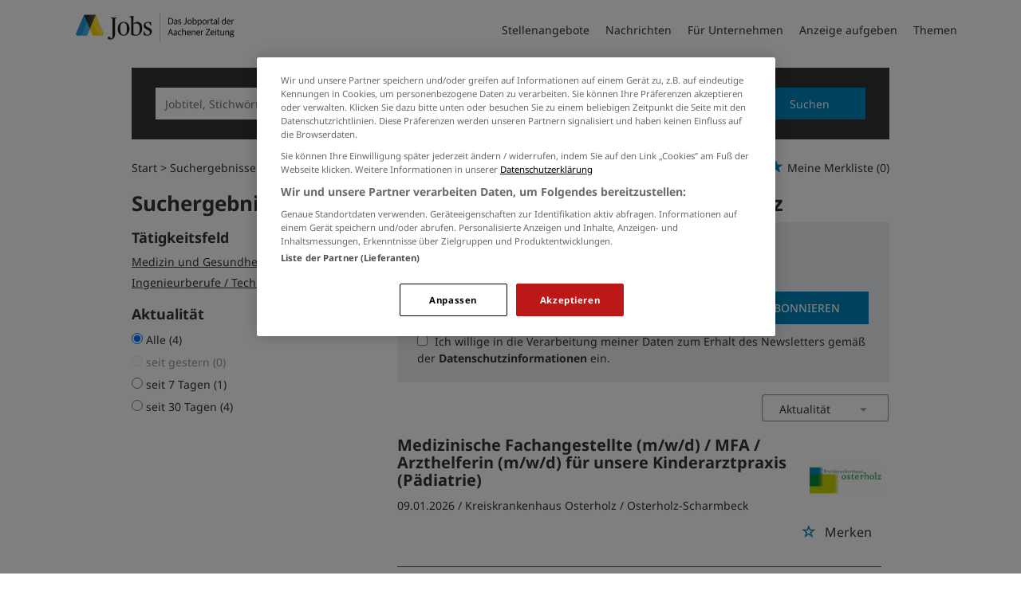

--- FILE ---
content_type: text/html; charset=utf-8
request_url: https://jobs.aachener-zeitung.de/suchergebnisse?companyName=Kreiskrankenhaus%2BOsterholz
body_size: 14917
content:
<!DOCTYPE html>
<html lang="de">
  <head>
    


<meta property="og:image" content="https://jobs.aachener-zeitung.de/Cms_Data/Contents/aachen/Media/images/social_media.png" />

    <title>Jobs</title>
    <link rel="canonical" href="https://jobs.aachener-zeitung.de/suchergebnisse"/><meta name="description" content="Nach  Jobs gesucht? ✅ Bewerben Sie sich noch heute online über unsere Jobbörse! ✅ " /><meta name="robots" content="noindex, follow" />
    <meta name="viewport" content="width=device-width, initial-scale=1">
    <link rel="apple-touch-icon" sizes="180x180" href="/Cms_Data/Sites/aachen/Files/icons/apple-touch-icon.png">
<link rel="icon" type="image/png" sizes="32x32" href="/Cms_Data/Sites/aachen/Files/icons/favicon-32x32.png">
<link rel="icon" type="image/png" sizes="16x16" href="/Cms_Data/Sites/aachen/Files/icons/favicon-16x16.png">
<link rel="icon" type="image/png" sizes="any" href="/Cms_Data/Sites/aachen/Files/icons/favicon.ico">
<link rel="icon" type="image/svg+xml" href="/Cms_Data/Sites/aachen/Files/icons/favicon.svg">
<link rel="manifest" href="/Cms_Data/Sites/aachen/Files/icons/site.webmanifest">
<link rel="mask-icon" href="/Cms_Data/Sites/aachen/Files/icons/safari-pinned-tab.svg" color="#5bbad5">
<link rel="shortcut icon" href="/Cms_Data/Sites/aachen/Files/icons/favicon.ico">
<meta name="msapplication-TileColor" content="#da532c">
<meta name="theme-color" content="#ffffff">
    <link type="text/css" rel="stylesheet" href="/aachen/Kooboo-Resource/theme/1_246_0/true/Default.css" />
<link type="text/css" rel="stylesheet" href="/Cms_Data/Sites/aachen/Themes/Default/print.css" media="print"/>
    <script type="text/javascript" src="/aachen/Kooboo-Resource/scripts/1_246_0/True/Default.js" ></script>

    <!-- OneTrust Cookies Consent Notice start for jobs.aachener-zeitung.de --> 
<script type="text/javascript" src="https://cdn.cookielaw.org/consent/5dd3cd53-df7c-45dc-a977-b51a70682cf6/OtAutoBlock.js" ></script> 
<script src="https://cdn.cookielaw.org/scripttemplates/otSDKStub.js"  type="text/javascript" charset="UTF-8" data-domain-script="5dd3cd53-df7c-45dc-a977-b51a70682cf6" ></script> 
<script type="text/javascript"> function OptanonWrapper() { } </script>
<!-- OneTrust Cookies Consent Notice end for jobs.aachener-zeitung.de -->
    


<script>
    dataLayer = window.dataLayer || [];
    dataLayer.push({ 'visitorType': 'Bot' });

    function PushEventAutowert(event, autowert, origin, productId) {
        dataLayer.push({ 'event': event, 'autowert': autowert, 'origin': origin, 'product_id': productId });
    }
</script>
<!-- Google Tag Manager -->
<script>
(function(w,d,s,l,i){w[l]=w[l]||[];w[l].push({'gtm.start':
new Date().getTime(),event:'gtm.js'});var f=d.getElementsByTagName(s)[0],
j=d.createElement(s),dl=l!='dataLayer'?'&l='+l:'';j.async=true;j.src=
'https://www.googletagmanager.com/gtm.js?id='+i+dl;f.parentNode.insertBefore(j,f);
})(window,document,'script','dataLayer','GTM-NSPCQHV');
</script>
<!-- End Google Tag Manager -->



  </head>
  <body class="pv2">
    

<!-- Google Tag Manager (noscript) -->
<noscript>
<iframe src="https://www.googletagmanager.com/ns.html?id=GTM-NSPCQHV"
height="0" width="0" style="display:none;visibility:hidden"></iframe>
</noscript>
<!-- End Google Tag Manager (noscript) -->
    <noscript>
    <div style="position: absolute; left: 50%; width:60%; ">
        <div style="position: relative; left: -50%; background-color: yellow; border: solid 1px red; text-align: center;padding: 15px;font-size: 1.5em;z-index:2000;">
            <p>Bitte aktivieren Sie JavaScript in ihrem Browser.</p>
        </div>
    </div>
</noscript> 
    <!--Modal window for IE only-->
<div id="IEModal" class="internet-explorer-modal">
  <div class="modal-content">
    <span class="close">&times;</span>
    <p>Der Webbrowser <strong>Internet Explorer</strong> ist veraltet.</p>
    <p>Bitte verwenden Sie zukünftig einen der unten aufgeführten, kostenlosen Webbrowser:</p>
    
    <div class="browser-logos">
      <a href="https://www.microsoft.com/de-de/edge" target="_blank" rel="noopener nofollow" title="Link zum Edge Browser">
      	<img class="icon-lazy" alt="Edge" data-src="/Cms_Data/Sites/aachen/Themes/Default/images/Edge.svg"/>
        <p>Edge</p>
        <p>Microsoft</p>
      </a>
      <a href="https://www.mozilla.org/de/firefox/new/" target="_blank" rel="noopener nofollow" title="Link zum Firefox Browser">
      	<img class="icon-lazy" alt="Firefox" data-src="/Cms_Data/Sites/aachen/Themes/Default/images/Firefox.svg"/>
        <p>Firefox</p>
        <p>Mozilla Foundation</p>
      </a>
      <a href="https://www.google.com/chrome/" target="_blank" rel="noopener nofollow" title="Link zum Chrome Browser">
      	<img class="icon-lazy" alt="Chrome" data-src="/Cms_Data/Sites/aachen/Themes/Default/images/Chrome.svg"/>
        <p>Chrome</p>
        <p>Google</p>
      </a>
    </div>
  </div>
</div>

<!--Check if user is using any Version of IE and show a modal window-->
<script>
  function isIEUsed() {
    const ua = window.navigator.userAgent;
    const msie = ua.indexOf('MSIE ');
    const trident = ua.indexOf('Trident/');
    
    return (msie > 0 || trident > 0);
  }
  
  function setStorage() {
    sessionStorage.setItem('IENotSupported', true);
  }
  
  function getStorage() {
    return sessionStorage.getItem('IENotSupported');
  }
  
  function showModalWindow() {
    var modalWindow = document.getElementById("IEModal");
    var closeBtn = document.getElementsByClassName("close")[0];
    
    if(isIEUsed() && !getStorage()){
      let icons = document.getElementsByClassName("icon-lazy");
      for (let i=0; i<icons.length; i++) {
        icons[i].src = icons[i].dataset.src;
      }
      
      modalWindow.style.display = "block";
      
      closeBtn.onclick = function() {
        modalWindow.style.display = "none";
        setStorage();
      }
      
      window.onclick = function(event) {
        if (event.target == modalWindow) {
          modalWindow.style.display = "none";
          setStorage();
        }
      }
    }
  }

  showModalWindow();    
</script>
    <div class="main-container">
      <div class="loading-spinner"></div>

      <header class="stripe stripe-header-normal-pages">
        <div class="stripe">
    <div class="container-fluid stripe-container wide-container">
      	<nav role="navigation" class="navbar navbar-default navbar-static-top stripe-container-navbar">
    <div class="navbar-container navbar-with-logo">
		<div class="logo-image-container">
  <a class="main-logo" href="/">
    <img alt="Medienhaus Aachen" src="/Cms_Data/Sites/aachen/Themes/Default/images/logo.svg" />
  </a>
  
   <div class="navbar-header navbar-header-def">
    <button type="button" data-target="#navbarCollapse" data-toggle="collapse" class="navbar-toggle collapsed" id="navbutton">
      <img src="/Cms_Data/Sites/aachen/Themes/Default/images/burger_icon.svg" alt="MenuButton" width="26" height="17">
   </button>
</div>
</div>

 
        <!-- Collection of nav links and other content for toggling -->
<div id="navbarCollapse" class="collapse navbar-collapse">
   <ul class="nav navbar-nav">
          <li class="" id="navBtn_Landingpage"> <a href="/stellenangebote/aachen">Stellenangebote</a></li>
     	  <li>
            <a href="https://www.aachener-zeitung.de/" target="_blank" rel="noopener">Nachrichten</a>
     	  </li>
          <li class="" id="navBtn_Merkliste"> <a href="/merkliste">Merkliste</a></li>
          <li class="" id="navBtn_ForCompanies"> <a href="/unternehmen">F&#252;r Unternehmen</a></li>
     
      <li>
         <a href="/anzeige-schalten">Anzeige aufgeben</a>
      </li>
     <li>
       <a href="/themen">Themen</a>
     </li>
   </ul>
</div>
    </div>
</nav>
  	</div>
</div>
  

<script>
    sags = sags || {};
    sags.currentPageInformation = {"CountryCode":"DE,AT,CZ,PL,DK,NL,BE,LU,FR,CH,IT","CurrentSite":"SearchResult","CurrentCity":null,"CurrentCityId":null,"CurrentCategoryId":null,"CurrentSubCategoryIds":[],"CurrentSearchQuery":null,"CurrentJobAdOnlineFrom":null,"CurrentAreaRadius":30,"CurrentPageNumber":1,"PageSize":25,"Debug":false,"TopUpOffers":true};
    if (sags.currentPageInformation["Debug"]) {
        console.log(JSON.stringify(sags.currentPageInformation));
    }
    sags.currentPageInformation.updateproperty = function(property, value) {
        sags.currentPageInformation[property] = value;
        if (sags.currentPageInformation["Debug"]) {
            console.log(JSON.stringify(sags.currentPageInformation));
        }
    }
</script>
  
<div class="container-fluid stripe-container stripe-container-alt-header">  
  <div class="searchbox-container">
  	


    <nav id="Searchnavigation" class="hidden-category-dropdown " style="display: block">
        <div style="display: block">
<form action="/suchergebnisse" id="searchbox-form" method="get">

<div class="btn-group category-dropdown-group">
    <div id="category-dropdown-trigger" data-toggle="dropdown">
        <input aria-label="Kategorie" class="dropdown-input" id="chooseCategory" name="JobCategoryName" placeholder="Berufsfeld wählen" type="text" value="" />
        <button class="btn btn-default dropdown-toggle menu-down-glyphicon" aria-label="Kategorie Dropdown" type="button"></button>
    </div>
    <ul class="dropdown-menu">
        <li><a href="#" data-option-value="">Alle Berufsfelder</a></li>
            <li>
                    <a href="#" title="Architektur / Bauwesen" data-category-id="14">Architektur / Bauwesen</a>
            </li>
            <li>
                    <a href="#" title="Assistenz / Sekretariat" data-category-id="6">Assistenz / Sekretariat</a>
            </li>
            <li>
                    <a href="#" title="Banken / Versicherungen / Finanzdienstleister" data-category-id="12">Banken / Versicherungen / Finanzdienstleister</a>
            </li>
            <li>
                    <a href="#" title="Berufskraftfahrer / Personenbef&#246;rderung (Land, Wasser, Luft)" data-category-id="23">Berufskraftfahrer / Personenbef&#246;rderung (Land, Wasser, Luft)</a>
            </li>
            <li>
                    <a href="#" title="Bildung / Erziehung / Soziale Berufe" data-category-id="17">Bildung / Erziehung / Soziale Berufe</a>
            </li>
            <li>
                    <a href="#" title="Consulting / Beratung" data-category-id="11">Consulting / Beratung</a>
            </li>
            <li>
                    <a href="#" title="Diplomandenstellen" data-category-id="32">Diplomandenstellen</a>
            </li>
            <li>
                    <a href="#" title="Einkauf / Logistik / Materialwirtschaft" data-category-id="21">Einkauf / Logistik / Materialwirtschaft</a>
            </li>
            <li>
                    <a href="#" title="Finanzen / Controlling / Steuern" data-category-id="4">Finanzen / Controlling / Steuern</a>
            </li>
            <li>
                    <a href="#" title="Forschung und Wissenschaft" data-category-id="15">Forschung und Wissenschaft</a>
            </li>
            <li>
                    <a href="#" title="Freiberufler / Selbst&#228;ndigkeit / Franchise" data-category-id="25">Freiberufler / Selbst&#228;ndigkeit / Franchise</a>
            </li>
            <li>
                    <a href="#" title="Gastronomie / Tourismus" data-category-id="18">Gastronomie / Tourismus</a>
            </li>
            <li>
                    <a href="#" title="Handwerk / gewerblich-technische Berufe" data-category-id="19">Handwerk / gewerblich-technische Berufe</a>
            </li>
            <li>
                    <a href="#" title="Hilfskr&#228;fte, Aushilfs- und Nebenjobs" data-category-id="22">Hilfskr&#228;fte, Aushilfs- und Nebenjobs</a>
            </li>
            <li>
                    <a href="#" title="Ingenieurberufe / Techniker" data-category-id="13">Ingenieurberufe / Techniker</a>
            </li>
            <li>
                    <a href="#" title="IT / TK / Software-Entwicklung" data-category-id="10">IT / TK / Software-Entwicklung</a>
            </li>
            <li>
                    <a href="#" title="Kaufm&#228;nnische Berufe &amp; Verwaltung" data-category-id="5">Kaufm&#228;nnische Berufe &amp; Verwaltung</a>
            </li>
            <li>
                    <a href="#" title="Marketing / Werbung / Design" data-category-id="8">Marketing / Werbung / Design</a>
            </li>
            <li>
                    <a href="#" title="Medizin und Gesundheit" data-category-id="16">Medizin und Gesundheit</a>
            </li>
            <li>
                    <a href="#" title="&#214;ffentlicher Dienst" data-category-id="34">&#214;ffentlicher Dienst</a>
            </li>
            <li>
                    <a href="#" title="Personalwesen" data-category-id="2">Personalwesen</a>
            </li>
            <li>
                    <a href="#" title="PR / Journalismus / Medien / Kultur" data-category-id="9">PR / Journalismus / Medien / Kultur</a>
            </li>
            <li>
                    <a href="#" title="Praktika, Werkstudentenpl&#228;tze" data-category-id="31">Praktika, Werkstudentenpl&#228;tze</a>
            </li>
            <li>
                    <a href="#" title="Rechtswesen" data-category-id="3">Rechtswesen</a>
            </li>
            <li>
                    <a href="#" title="Sicherheitsdienste" data-category-id="24">Sicherheitsdienste</a>
            </li>
            <li>
                    <a href="#" title="Vertrieb / Verkauf" data-category-id="7">Vertrieb / Verkauf</a>
            </li>
            <li>
                    <a href="#" title="Vorstand / Gesch&#228;ftsf&#252;hrung" data-category-id="1">Vorstand / Gesch&#228;ftsf&#252;hrung</a>
            </li>
            <li>
                    <a href="#" title="Weiterbildung / Studium / duale Ausbildung" data-category-id="33">Weiterbildung / Studium / duale Ausbildung</a>
            </li>
    </ul>
</div>


<input Name="cityId" id="CityId" name="CityId" type="hidden" value="" />
<input Name="categoryId" data-val="true" data-val-number="The field JobCategory must be a number." id="JobCategory" name="JobCategory" type="hidden" value="" />
<input Name="subcategoryIds" data-val="true" data-val-number="The field JobSubCategory must be a number." id="JobSubCategory" name="JobSubCategory" type="hidden" value="" />
<input Name="searchQuery" aria-label="Jobtitel oder Unternehmen" class="search-input" id="Searchterm" name="Searchterm" placeholder="Jobtitel, Stichwörter, Unternehmen" type="text" value="" />
<input Id="areaRadius" Name="areaRadius" data-val="true" data-val-number="The field AreaRadius must be a number." id="AreaRadius" name="AreaRadius" type="hidden" value="30" />

<input id="companyName" name="companyName" type="hidden" value="" />

<input Name="city" aria-label="Stadt oder Postleitzahl" autocomplete="off" class="search-input" data-dropdown="#dropdown-cities" data-suggest-action="/suchergebnisse?ModuleUrl=__6UV25__%2FHome%2FSuggestLocation" id="cityName" name="CityName" placeholder="Ort, PLZ oder Bundesland" type="text" value="" /><input class="no-show" data-geolocation-action="/suchergebnisse?ModuleUrl=__6UV25__%2FHome%2FGetGeolocation" id="Geolocation" name="Geolocation" type="text" value="" /><button class="btn-default" type="submit" id="SearchSubmitbutton">Suchen</button><div id="categorySubdescription" class="searchBoxSubtext"><p></p></div>
<div id="searchtermSubdescription" class="searchBoxSubtext"><p>Jobtitel, Firmenname, ID</p></div>
<div id="citySubdescription" class="searchBoxSubtext"><p>Ort, PLZ</p></div></form>        </div>
    </nav>


<div id="toggle-searchbox-btn" class="x-hide-searchbox-btn">
    <span class="glyphicon glyphicon-search"></span>
    <span class="x-hide-searchbox-btn-txt">
        Suche einblenden
    </span>
</div>


<div id="dropdown-cities" class="dropdown">
</div>

<div id="keyword-autosuggest" class="dropdown">
</div>

<script>
    window.sags = window.sags || {};
    window.sags.search = {
        isMobileDevice: false,
        showCompanies: true,
        portalName: 'aachen',
        endpointUrl: '/suchergebnisse?ModuleUrl=__6UV25__%2FHome%2FSearchSuggest',
        enabled: true
    };
</script>


<script>
    $(function () {
        //IE9 Placeholder
        $('input, textarea').placeholder();

        //form submit
        $('#searchbox-form').on('keydown', 'input', function (e) {
            if (e.which == 13) {
                e.preventDefault();
                $(this).closest('form').submit();
            }
        });

        $('#cityName').on('keydown', function () {
            $('#CityId').val('');
        });

        $('.combined-city-radius.dynamic input[name="city"]').on('change paste keyup keydown', function () {
            if ($(this).val().length > 0) {
                $('.combined-city-radius.dynamic').removeClass('empty');
            } else {
                $('.combined-city-radius.dynamic').addClass('empty');
            }
        });

        //category dropdown
        $('#chooseCategory').prop('readonly', true);
        if ($('#chooseCategory').val() !== '') {
            $('#chooseCategory').css({ 'background-image': 'none' });
        }
        $('#category-dropdown-trigger').closest('.btn-group').find('.dropdown-menu li a').on('click', function (e) {
            e.preventDefault();
            var txt = $(this).text();
            var categoryId = $(this).data('category-id');
            var subCategoryId = $(this).data('sub-category-id');
            $('#JobCategory').val(categoryId);
            $('#JobSubCategory').val(subCategoryId);
            $('#chooseCategory').val(txt);
            $('#chooseCategory').css({ 'background-image': 'none' });
        });

        $('.area-radius-dropdown li a').on('click', function (e) {
            e.preventDefault();
            var txt = $(this).text();
            var val = $(this).data('option-value');
            $('#areaRadiusText').val(txt);
            $('#areaRadius').val(val);
        });

        $('.x-country-search-dropdown li a').on('click', function (e) {
            e.preventDefault();
            var val = $(this).data('option-value');
            $('#CountryCode').val(val);
            $('#country-search-flag').removeClass();
            $('#country-search-flag').addClass('flag-icon flag-icon-' + val);

            window.sags.cities.countryCode = val.toUpperCase();
            window.sags.cities.serviceResultCache = [];
        });

        /* toggle search box */
        var searchBoxContent = $('#Searchnavigation > div');
        var btnTxt = $('.x-hide-searchbox-btn-txt');
        $('.x-hide-searchbox-btn').on('click', function (e) {
            e.preventDefault();

            searchBoxContent.slideToggle('slow', function () {

                if (searchBoxContent.is(":visible")) {
                    btnTxt.text('Suche ausblenden');
                } else {
                    btnTxt.text('Suche einblenden');
                }
                searchBoxContent.css('overflow', '');
            });
        });
        /*init*/
        var init = function() {

            if (searchBoxContent.is(":visible")) {
                btnTxt.text('Suche ausblenden');
            } else {
                btnTxt.text('Suche einblenden');
            }

            if (searchBoxContent.is(":hidden") && $(window).width() > 739) {
                searchBoxContent.show();
                $('.x-hide-searchbox-btn').hide();

            } else if ($(window).width() > 739) {
                $('.x-hide-searchbox-btn').hide();

            } else {
                $('.x-hide-searchbox-btn').show();
            }
        }

        init();
        $(window).resize(function () {
            init();
        });
    });
</script>


  </div>
</div>
      </header>
            
      <div class="stripe">
        
        <div class="container-fluid stripe-container">
          <div class="row">
            <div class="col-lg-12 col-md-12 col-sm-12">
                  <nav id="breadcrumb" itemscope itemtype="https://schema.org/BreadcrumbList">
        <div>
                <span itemprop="itemListElement" itemscope itemtype="https://schema.org/ListItem">
                    <a itemprop="item" itemscope itemtype="https://schema.org/WebPage" itemid="/"
                       href="/"
                       data-link="">
                        <span itemprop="name">Start</span>
                    </a>
                    <meta itemprop="position" content="1">
                </span>
                    <span class="breadcrumb-delimiter"></span>
                <span itemprop="itemListElement" itemscope itemtype="https://schema.org/ListItem">
                    <a itemprop="item" itemscope itemtype="https://schema.org/WebPage" itemid="/suchergebnisse?companyname=kreiskrankenhaus%2bosterholz"
                       data-link="/suchergebnisse?companyname=kreiskrankenhaus%2bosterholz"
                       class="masked">
                        <span itemprop="name">Suchergebnisse</span>
                    </a>
                    <meta itemprop="position" content="2">
                </span>
        </div>
    </nav>

<script>
    $(function () {
        $('.masked').click(function () {
            window.location = $(this).attr('data-link');
        });
    });
</script>
    <div id="my-favorites-list">
        <a href="/merkliste">
            <span class="favorite-star"></span><span>Meine Merkliste</span>
            <span id="x-favorites-count"></span>
        </a>
    </div>

            </div>
            <div class="col-lg-4 col-md-4 col-sm-12">
              

    <aside id="sidebar" class="collapse navbar-collapse">
        <div id="sidebarbackbuttonArea">
            <input id="backbutton" type="button" value="Zurück" class="btn-default">
        </div>
            <div class="headline h2">Suchergebnisse filtern</div>

<hr class="sidebarline">
<section>
        <div class="headline h4">Tätigkeitsfeld</div>
    <div>
            <ul>
                    <li class="category-link x-category-link" data-id="16">
                        <div class="category-list-image triangle-right-glyphicon">
                        </div>
                        
                            <div class="masked" data-link="/suchergebnisse?categoryId=16&amp;companyName=Kreiskrankenhaus%20Osterholz&amp;topJobOnly=0&amp;page=1&amp;jobModeId=0&amp;areaRadius=30&amp;sortKey=1&amp;topUpOffers=True">Medizin und Gesundheit (4)</div>
                        

                    </li>
                    <li class="category-link x-category-link" data-id="13">
                        <div class="category-list-image triangle-right-glyphicon">
                        </div>
                        
                            <div class="masked" data-link="/suchergebnisse?categoryId=13&amp;companyName=Kreiskrankenhaus%20Osterholz&amp;topJobOnly=0&amp;page=1&amp;jobModeId=0&amp;areaRadius=30&amp;sortKey=1&amp;topUpOffers=True">Ingenieurberufe / Techniker (1)</div>
                        

                    </li>
            </ul>

    </div>
</section><hr class="sidebarline">
<section>
        <div class="headline h4">Aktualität</div>
    <div class="radio-controlls-container">
        <label >
            <input class="filter-radio-button" type="radio" data-url="/suchergebnisse?companyName=Kreiskrankenhaus%20Osterholz&amp;topJobOnly=0&amp;page=1&amp;jobOnlineSinceDays=0&amp;jobModeId=0&amp;areaRadius=30&amp;sortKey=1&amp;topUpOffers=True" data-days="0"
                   checked=&quot;checked&quot;
                   
                   name="Aktualit&auml" value="optionsschalter" id="Aktualitaumlt_0">
                   <span>Alle (4)</span>
        </label>
        <label style=opacity:0.5>
            <input class="filter-radio-button" type="radio" data-url="/suchergebnisse?companyName=Kreiskrankenhaus%20Osterholz&amp;topJobOnly=0&amp;page=1&amp;jobOnlineSinceDays=1&amp;jobModeId=0&amp;areaRadius=30&amp;sortKey=1&amp;topUpOffers=True" data-days="1"
                   
                   disabled=&quot;disabled&quot;
                   name="Aktualit&auml" value="optionsschalter" id="Aktualitaumlt_1">
                   <span>seit gestern (0)</span>
        </label>
        <label >
            <input class="filter-radio-button" type="radio" data-url="/suchergebnisse?companyName=Kreiskrankenhaus%20Osterholz&amp;topJobOnly=0&amp;page=1&amp;jobOnlineSinceDays=7&amp;jobModeId=0&amp;areaRadius=30&amp;sortKey=1&amp;topUpOffers=True" data-days="7"
                   
                   
                   name="Aktualit&auml" value="optionsschalter" id="Aktualitaumlt_7">
                   <span>seit 7 Tagen (1)</span>
        </label>
        <label >
            <input class="filter-radio-button" type="radio" data-url="/suchergebnisse?companyName=Kreiskrankenhaus%20Osterholz&amp;topJobOnly=0&amp;page=1&amp;jobOnlineSinceDays=30&amp;jobModeId=0&amp;areaRadius=30&amp;sortKey=1&amp;topUpOffers=True" data-days="30"
                   
                   
                   name="Aktualit&auml" value="optionsschalter" id="Aktualitaumlt_30">
                   <span>seit 30 Tagen (4)</span>
        </label>
    </div>
</section>

    </aside>


<script>

    $(function () {

        $(document).on('onShowFiltersClick', function() {
            $("#search-result-list-container").hide();
            $("#sidebar").show().css('visibility', 'visible');
            $('#search-result-list').parent('div').hide(1, function () {
                if (!$('#sidebarbackbuttonArea').visible(true)) {
                    location.href = "#sidebarbackbuttonArea";
                }
            });
        });

        $(".sidebarSectionDownArrow").click(function () {
            $(this).parent().next().toggle();
        });

        $("input[type='radio']").click(function() {
            var url = $(this).attr("data-url");
            window.location.href = url;
        });

        $("input#backbutton,input.x-search-filter-close").click(function () {
            $("#search-result-list-container").show();
            $("#sidebar").hide().css('visibility', 'hidden');
            $('#search-result-list').parent('div').show();
        });

        $('.masked').click(function() {
            window.location = $(this).attr('data-link');
        });

        function toggleExpandableCategory($expandButtonElement) {
            $expandButtonElement
                .toggleClass('triangle-right-glyphicon triangle-down-glyphicon')
                .siblings('.x-subcategory-list-expand')
                .fadeToggle();
        }

        $('.x-subcategory-list-expand').siblings('.category-list-image').click(function () {
            toggleExpandableCategory($(this));
        });


    });

    // Region radius

    var areaRadiusBaseUrl = "";

    function navigateToParameterUrl(baseUrl, parameterName, parameterValue) {
        var url;
        if (baseUrl.indexOf("?") > -1) {
            url = baseUrl + "&" + parameterName + "=" + parameterValue;
        } else {
            url = baseUrl + "?" + parameterName + "=" + parameterValue;
        }

        window.location.href = url;
    }

    var regionRadiusValues = [10, 20, 30, 40, 50, 75, 100, 200];
    var regionRadiusLabels = ['10 km', '20 km', '30 km', '40 km', '50 km', '75 km', '100 km', '200 km'];
    var sliderInitialized = false;

    var updateCityRadiusValue = function (e) {
        if (sliderInitialized) {
            var realValue = regionRadiusValues[$("#area-radius-slider").slider("value")];
            $('#area-radius').val(realValue).change();
        }
    };

    var initializeSliderValue = function ($slider) {
        var realValue = $('#area-radius').val();
        for (var i in regionRadiusValues) {
            if (regionRadiusValues[i] == realValue) {
                $slider.slider('value', i);
                return;
            }
        }
    };

    $(function () {
        var $slider = $("#area-radius-slider").slider({ max: 7, value: 0, change: updateCityRadiusValue });
        $slider.slider("float", { labels: regionRadiusLabels });
        initializeSliderValue($slider);
        sliderInitialized = true;
    });

    $('#area-radius').change(function () {
        navigateToParameterUrl(areaRadiusBaseUrl, "areaRadius", $(this).val());
    });

</script>
            </div>
            <div class="col-lg-8 col-md-8 col-sm-12 ">
              
<h1 id="maintitle">
    <span class="job-search-headline-part1">Jobs von Kreiskrankenhaus Osterholz </span>
    <span class="job-search-headline-part2"></span>
</h1>    <div id="jobsPerEmailContainer">
        <div id="jobsPerEmailCollapsed" class="collapsed-widget">
            <button class="btn-default envelope-glyphicon" id="expandJobsPerEmailButton">Passende Jobs per E-Mail</button>
        </div>
        <div id="jobsPerEmailExpanded" class="expanded-widget">
            <div class="wrapper">
                <div class="menu-up-glyphicon" id="collapseJobsPerEmailButton"></div>
                <div class="content-container">
                    <i class="glyphicon glyphicon-envelope btn-lg email-icon"></i>
                    <p class="headline">Jobs per E-Mail</p>
                </div>
                <div class="content-container">
		
                <p>Kostenlos und passend zu Ihrer Suche</p>
<form>
    <div><span class="field-validation-valid" data-valmsg-for="emailAddress" data-valmsg-replace="true"></span></div>
    <div><span class="field-validation-valid" data-valmsg-for="privacyPolicyAccepted" data-valmsg-replace="true"></span></div>

    <div class="form-inline">
        <div class="form-group email-address-group">
            <input name="emailAddress" class="form-control" type="text" data-val="true" required
                   placeholder="E-Mail Adresse hier eingeben:"
                   data-val-required="Bitte geben Sie Ihre Email Adresse ein."
                   data-rule-customemailaddressvalidation="true"/>
        </div>
        <div class="form-group subscribe-button-group">
            <button id="jobsPerEmailSubmitButton" class="btn btn-default" type="submit">
                Jobs abonnieren
            </button>
        </div>
    </div>

    <input type='text' name='email' class='email'/><script>$('.email').hide();</script>

    <div class="privacy-policy">
            <input type="checkbox" value="true" name="privacyPolicyAccepted"
                   data-val-mandatory="Bitte stimmen Sie den Datenschutzbedingungen zu."
                   data-val="true">
         
        Ich willige in die Verarbeitung meiner Daten zum Erhalt des Newsletters gemäß der 

            <a href="http://www.medienhausaachen.de/red/datenschutz/erklaerung-77.html" target="_blank" rel="noopener">
                Datenschutzinformationen</a>

         ein.
    </div>

    <input data-val="true" data-val-number="The field AreaRadius must be a number." id="AreaRadius" name="AreaRadius" type="hidden" value="30" />
    <input data-val="true" data-val-number="The field JpmCategoryId must be a number." id="JpmCategoryId" name="JpmCategoryId" type="hidden" value="" />
    <input id="JpmSubcategoryIds" name="JpmSubcategoryIds" type="hidden" value="" />
    <input id="SearchQuery" name="SearchQuery" type="hidden" value="" />
    <input id="JpmCityId" name="JpmCityId" type="hidden" value="" />
    <input id="JpmCity" name="JpmCity" type="hidden" value="" />
    <input data-val="true" data-val-required="The Period field is required." id="Period" name="Period" type="hidden" value="All" />
    <input data-val="true" data-val-required="The SortCriteria field is required." id="SortCriteria" name="SortCriteria" type="hidden" value="Actuality" />
    <input id="CompanyName" name="CompanyName" type="hidden" value="Kreiskrankenhaus Osterholz" />
    <input data-val="true" data-val-number="The field JobModeId must be a number." data-val-required="The JobModeId field is required." id="JobModeId" name="JobModeId" type="hidden" value="0" />
    <input id="ManagementTypeJobIds" name="ManagementTypeJobIds" type="hidden" value="" />
</form>

<script>
    (function(jQuery) {
        var regex = new RegExp('^[a-zA-Z0-9.!#$%&’*+/=?^_`{|}~-]+@[a-zA-Z0-9-]+(?:\.[a-zA-Z0-9-]+)*$');
        var errorMessage = 'Die E-Mail-Adresse ist ung&#252;ltig';
        jQuery.validator.addMethod("customemailaddressvalidation", function (value) {
            return regex.test(value);
        }, errorMessage);
    })(jQuery);
</script>   
		    
                </div>
            </div>

        </div>
    </div>


<div class="bs-example">
    <div id="jobsPerEmailSuccessDialog" class="modal fade">
        <div class="modal-dialog modal-md">
            <div class="modal-content">
                <div class="modal-header">
                    <button type="button" class="close" data-dismiss="modal" aria-hidden="true">&times;</button>
                </div>
                <div class="modal-body">
                    <p>Vielen Dank für die Anmeldung „Jobs per Mail von jobs.aachener-zeitung.de“. Bitte bestätigen Sie Ihre Anmeldung über den Link in der E-Mail, die wir Ihnen soeben zugesandt haben.</p>
                </div>
            </div>
        </div>
    </div>
</div>
<script>
    jQuery.validator.unobtrusive.adapters.addBool("mandatory", "required");

    var initJobsViaMail = function (successHandler, errorHandler) {
        $(this).attr("disabled", false);
        var $form = $("#jobsPerEmailContainer form");

        $form.validate();

        $('#jobsPerEmailSubmitButton').on('click',
            function(e) {
                e.preventDefault();
                $form.find("label").html();

                if ($form.valid()) {
                    $(this).attr("disabled", true);
                    var neData = {
                        userEmail: $form.find("input[name=emailAddress]").val(),
                        email: $form.find("input[name=email]").val(), 
                        privacyPolicyAccepted: $form.find("input[name=privacyPolicyAccepted]").val(),
                        areaRadius: $form.find("input[name=AreaRadius]").val(),
                        jpmCategoryId: $form.find("input[name=JpmCategoryId]").val(),
                        jpmSubcategoryIds: $form.find("input[name=JpmSubcategoryIds]").val(),
                        searchQuery: $form.find("input[name=SearchQuery]").val(),
                        jpmCityId: $form.find("input[name=JpmCityId]").val(),
                        jpmCity: $form.find("input[name=JpmCity]").val(),
                        companyName: $form.find("input[name=CompanyName]").val(),
                        period: $form.find("input[name=Period]").val(),
                        sortCriteria: $form.find("input[name=SortCriteria]").val(),
                        managementTypeJobIds: $form.find("input[name=ManagementTypeJobIds]").val(),
                        jobModeId: $form.find("input[name=JobModeId]").val()
                    }

                    $.ajax({
                        url: '/suchergebnisse?ModuleUrl=__56GTZ__%2FHome%2FSendJobPerMailSubscription',
                        type: "POST",
                        data: neData,
                        context: $(this),
                        beforeSend: function() {
                            $("body").addClass("loading");
                        },
                        success: function(data) {
                            $("body").removeClass("loading");

                            $(this).removeAttr("disabled");

                            if (data.success) {
                                successHandler();
                                $form.find("input[name=emailAddress]").val("");
                            } else {
                                alert(
                                    'Es ist ein Fehler aufgetreten. Bitte versuchen Sie es später noch einmal.');
                            }
                        },
                        error: function () {
                            $("body").removeClass("loading");

                            $(this).removeAttr("disabled");
                            errorHandler();
                        }
                    });
                }
            });
    };

        $("#jobsPerEmailContainer").addClass('show-on-launch');

</script>

<script>
    var successHandler = function () {
        $('#jobsPerEmailSuccessDialog').modal('show');
    };
    
    $(function () {
        initJobsViaMail(successHandler);
    });

    $('#expandJobsPerEmailButton').on('click', function () {
        $("#jobsPerEmailCollapsed").hide();
        $("#jobsPerEmailExpanded").fadeIn(1000);

    });

    $('#collapseJobsPerEmailButton').on('click', function () {
        $("#jobsPerEmailExpanded").hide();
        $("#jobsPerEmailCollapsed").show();
        
    });
</script>    <button class="btn-default" id="showFilters">Grenzen Sie Ihre Suche ein</button>
<div id="searchResultMetaData" style="display: none;">{"NumberOfResults": 4, "NumberOfRegionOnlyResults": 0, "IsLandingpage": false }</div>

    <div id="dropdown-sort-btn" class="btn-group sort-group">
        <div id="sort-dropdown-trigger"data-toggle="dropdown">
            <input aria-label="Sortierung" class="dropdown-input" id="dropdownsort" name="SearchResultViewModel.DropdownSortName" type="text" value="Aktualität" />
            <button id="sort-btn" class="btn btn-default dropdown-toggle menu-down-glyphicon" aria-label="Sortierung Dropdown" type="button"></button>
        </div>
        <ul class="dropdown-menu">
                <li><a data-url="/suchergebnisse?companyName=Kreiskrankenhaus%20Osterholz&amp;topJobOnly=0&amp;page=1&amp;jobModeId=0&amp;areaRadius=30&amp;sortKey=0&amp;topUpOffers=True&amp;searchCompanyProfiles=True" class="x-link-id" href="#" title=Relevanz>Relevanz</a></li>
                <li><a data-url="/suchergebnisse?companyName=Kreiskrankenhaus%20Osterholz&amp;topJobOnly=0&amp;page=1&amp;jobModeId=0&amp;areaRadius=30&amp;sortKey=1&amp;topUpOffers=True&amp;searchCompanyProfiles=True" class="x-link-id" href="#" title=Aktualit&#228;t>Aktualit&#228;t</a></li>
        </ul>
    </div>

<script>
    $('.x-link-id').on('click', function() {
        document.location.href = $(this).data('url');
    });

    $('#dropdownsort').prop('readonly', true);

    $('#sort-dropdown-trigger').closest('.sort-group').find('.dropdown-menu li a').on('click', function(e) {
        e.preventDefault();
        var txt = $(this).text();
        $('#dropdownsort').val(txt);
    });
</script>


<div id="search-result-list" class="container">
    <hr class="list-top-line">




    <div class="jobad-container alternative-grid-layout">


        <div class="job-ad-headline">

        <h2 class="job-name">
<a href="/jobs/16008799/medizinische_fachangestellte_(m_w_d)_mfa_arzthelf"
   
   data-id="16008799"
   id="16008799"
   data-search-query="{&amp;quot;sc&amp;quot;:1,&amp;quot;q&amp;quot;:null,&amp;quot;c&amp;quot;:null,&amp;quot;CompanyName&amp;quot;:&amp;quot;Kreiskrankenhaus Osterholz&amp;quot;,&amp;quot;scI&amp;quot;:[],&amp;quot;ciI&amp;quot;:null,&amp;quot;tuo&amp;quot;:true,&amp;quot;sk&amp;quot;:1,&amp;quot;scp&amp;quot;:true}"
   data-back-url="/suchergebnisse?companyname=kreiskrankenhaus%20osterholz&amp;topjobonly=0&amp;page=1&amp;jobmodeid=0&amp;arearadius=30&amp;sortkey=1&amp;topupoffers=true&amp;searchcompanyprofiles=true#16008799"
   data-result-list-position="0"
   class="x-jobad-link">
    Medizinische Fachangestellte (m/w/d) / MFA / Arzthelferin (m/w/d) f&#252;r unsere Kinderarztpraxis (P&#228;diatrie)
</a>

        </h2>


        </div>


<div id="jobad-favicon">
    <button class="add-to-favorites x-add-to-favorites" style="" data-jobid="16008799">
        <div class="favorite-star-outline glyphics"></div><p>Merken</p>
    </button>
    <button class="remove-from-favorites x-remove-from-favorites" style="display:none" data-jobid="16008799">
        <div class="favorite-star glyphics"></div><p>Gemerkt</p>
    </button>
</div>


<div class="date-company-city">
    <span>09.01.2026 / </span>
        <a href="/suchergebnisse?companyName=Kreiskrankenhaus%2BOsterholz">
            <span id="companyName">Kreiskrankenhaus Osterholz</span>
        </a>
    <span> / Osterholz-Scharmbeck</span>
</div>
<div class="job-description">
    
</div>
   <div class="company-image">
    <a href="/suchergebnisse?companyname=kreiskrankenhaus-osterholz">
            <img class="job-logo" src="https://anzeigen.jobstatic.de/upload/logos/2/410112.gif" alt="Firmenlogo: Kreiskrankenhaus Osterholz" title="Firmenlogo: Kreiskrankenhaus Osterholz" />
    </a>
</div>
        <div class="company-profile-button">
        </div>



        <hr />
    </div>
    <div class="jobad-container alternative-grid-layout">


        <div class="job-ad-headline">

        <h2 class="job-name">
<a href="/jobs/16005497/medizinischer_technologe_(m_w_d)_f%c3%bcr_die_radiolog"
   
   data-id="16005497"
   id="16005497"
   data-search-query="{&amp;quot;sc&amp;quot;:1,&amp;quot;q&amp;quot;:null,&amp;quot;c&amp;quot;:null,&amp;quot;CompanyName&amp;quot;:&amp;quot;Kreiskrankenhaus Osterholz&amp;quot;,&amp;quot;scI&amp;quot;:[],&amp;quot;ciI&amp;quot;:null,&amp;quot;tuo&amp;quot;:true,&amp;quot;sk&amp;quot;:1,&amp;quot;scp&amp;quot;:true}"
   data-back-url="/suchergebnisse?companyname=kreiskrankenhaus%20osterholz&amp;topjobonly=0&amp;page=1&amp;jobmodeid=0&amp;arearadius=30&amp;sortkey=1&amp;topupoffers=true&amp;searchcompanyprofiles=true#16005497"
   data-result-list-position="1"
   class="x-jobad-link">
    Medizinischer Technologe (m/w/d) f&#252;r die Radiologie (Medizinisch-technischer Radiologieassistent / MTR (m/w/d) / medizinischer Fachangestellter (m/w/d))
</a>

        </h2>


        </div>


<div id="jobad-favicon">
    <button class="add-to-favorites x-add-to-favorites" style="" data-jobid="16005497">
        <div class="favorite-star-outline glyphics"></div><p>Merken</p>
    </button>
    <button class="remove-from-favorites x-remove-from-favorites" style="display:none" data-jobid="16005497">
        <div class="favorite-star glyphics"></div><p>Gemerkt</p>
    </button>
</div>


<div class="date-company-city">
    <span>08.01.2026 / </span>
        <a href="/suchergebnisse?companyName=Kreiskrankenhaus%2BOsterholz">
            <span id="companyName">Kreiskrankenhaus Osterholz</span>
        </a>
    <span> / Osterholz-Scharmbeck</span>
</div>
<div class="job-description">
    
</div>
   <div class="company-image">
    <a href="/suchergebnisse?companyname=kreiskrankenhaus-osterholz">
            <img class="job-logo" src="https://anzeigen.jobstatic.de/upload/logos/2/410112.gif" alt="Firmenlogo: Kreiskrankenhaus Osterholz" title="Firmenlogo: Kreiskrankenhaus Osterholz" />
    </a>
</div>
        <div class="company-profile-button">
        </div>



        <hr />
    </div>
    <div class="jobad-container alternative-grid-layout">


        <div class="job-ad-headline">

        <h2 class="job-name">
<a href="/jobs/15886473/medizinische_fachangestellte_(m_w_d)_mfa_arzthelf"
   
   data-id="15886473"
   id="15886473"
   data-search-query="{&amp;quot;sc&amp;quot;:1,&amp;quot;q&amp;quot;:null,&amp;quot;c&amp;quot;:null,&amp;quot;CompanyName&amp;quot;:&amp;quot;Kreiskrankenhaus Osterholz&amp;quot;,&amp;quot;scI&amp;quot;:[],&amp;quot;ciI&amp;quot;:null,&amp;quot;tuo&amp;quot;:true,&amp;quot;sk&amp;quot;:1,&amp;quot;scp&amp;quot;:true}"
   data-back-url="/suchergebnisse?companyname=kreiskrankenhaus%20osterholz&amp;topjobonly=0&amp;page=1&amp;jobmodeid=0&amp;arearadius=30&amp;sortkey=1&amp;topupoffers=true&amp;searchcompanyprofiles=true#15886473"
   data-result-list-position="2"
   class="x-jobad-link">
    Medizinische Fachangestellte (m/w/d) / MFA / Arzthelferin (m/w/d) f&#252;r unseren OP
</a>

        </h2>


        </div>


<div id="jobad-favicon">
    <button class="add-to-favorites x-add-to-favorites" style="" data-jobid="15886473">
        <div class="favorite-star-outline glyphics"></div><p>Merken</p>
    </button>
    <button class="remove-from-favorites x-remove-from-favorites" style="display:none" data-jobid="15886473">
        <div class="favorite-star glyphics"></div><p>Gemerkt</p>
    </button>
</div>


<div class="date-company-city">
    <span>27.12.2025 / </span>
        <a href="/suchergebnisse?companyName=Kreiskrankenhaus%2BOsterholz">
            <span id="companyName">Kreiskrankenhaus Osterholz</span>
        </a>
    <span> / Osterholz-Scharmbeck</span>
</div>
<div class="job-description">
    
</div>
   <div class="company-image">
    <a href="/suchergebnisse?companyname=kreiskrankenhaus-osterholz">
            <img class="job-logo" src="https://anzeigen.jobstatic.de/upload/logos/2/410112.gif" alt="Firmenlogo: Kreiskrankenhaus Osterholz" title="Firmenlogo: Kreiskrankenhaus Osterholz" />
    </a>
</div>
        <div class="company-profile-button">
        </div>



        <hr />
    </div>
    <div class="jobad-container alternative-grid-layout">


        <div class="job-ad-headline">

        <h2 class="job-name">
<a href="/jobs/15869387/physician_assistant_(m_w_d)_osterholz_scharmbeck_"
   
   data-id="15869387"
   id="15869387"
   data-search-query="{&amp;quot;sc&amp;quot;:1,&amp;quot;q&amp;quot;:null,&amp;quot;c&amp;quot;:null,&amp;quot;CompanyName&amp;quot;:&amp;quot;Kreiskrankenhaus Osterholz&amp;quot;,&amp;quot;scI&amp;quot;:[],&amp;quot;ciI&amp;quot;:null,&amp;quot;tuo&amp;quot;:true,&amp;quot;sk&amp;quot;:1,&amp;quot;scp&amp;quot;:true}"
   data-back-url="/suchergebnisse?companyname=kreiskrankenhaus%20osterholz&amp;topjobonly=0&amp;page=1&amp;jobmodeid=0&amp;arearadius=30&amp;sortkey=1&amp;topupoffers=true&amp;searchcompanyprofiles=true#15869387"
   data-result-list-position="3"
   class="x-jobad-link">
    Physician Assistant (m/w/d)
</a>

        </h2>


        </div>


<div id="jobad-favicon">
    <button class="add-to-favorites x-add-to-favorites" style="" data-jobid="15869387">
        <div class="favorite-star-outline glyphics"></div><p>Merken</p>
    </button>
    <button class="remove-from-favorites x-remove-from-favorites" style="display:none" data-jobid="15869387">
        <div class="favorite-star glyphics"></div><p>Gemerkt</p>
    </button>
</div>


<div class="date-company-city">
    <span>19.12.2025 / </span>
        <a href="/suchergebnisse?companyName=Kreiskrankenhaus%2BOsterholz">
            <span id="companyName">Kreiskrankenhaus Osterholz</span>
        </a>
    <span> / Osterholz-Scharmbeck</span>
</div>
<div class="job-description">
    
</div>
   <div class="company-image">
    <a href="/suchergebnisse?companyname=kreiskrankenhaus-osterholz">
            <img class="job-logo" src="https://anzeigen.jobstatic.de/upload/logos/2/410112.gif" alt="Firmenlogo: Kreiskrankenhaus Osterholz" title="Firmenlogo: Kreiskrankenhaus Osterholz" />
    </a>
</div>
        <div class="company-profile-button">
        </div>



        <hr />
    </div>




    <div id="search-results-ad-container"></div>
    <div id="scrollContent">

    <a style="display:none">End of pages</a>


    </div>
</div>



<script>
    $("#showFilters").click(function () {
        $(document).trigger('onShowFiltersClick');
    });
</script>


<script>
    $("body").on("mousedown",".x-jobad-link", function(e) {
                var searchQuery = $(this).data("searchQuery");
                var jobAdId = $(this).data("id");
                var backUrl = $(this).data("backUrl");
                var resultListPosition = $(this).data("resultListPosition");

                // Set cookie
                $.cookie("backNavigationUrl", backUrl, { path: '/' });
                $.cookie("backNavigationJobAdId", jobAdId, { path: '/' });
                $.cookie("searchQueryString", searchQuery, { path: '/' });
                $.cookie("resultListPosition", resultListPosition, { path: '/' });
    });

    var scrollFirstItemIntoView = function ()
    {
        var pageSize = 25;
        var currentPageNumber = 1;
        if ( window.location.search.indexOf('page=') < 0 || window.location.hash !== '' || currentPageNumber === 1) {
            return;
        }


        var ads = $('.jobad-container .x-jobad-link');
        var firstItem = currentPageNumber * pageSize - (pageSize - 1);
        var addToJump = ads[firstItem - 1];
        addToJump.scrollIntoView();
    }

    scrollFirstItemIntoView();
</script>


            </div>
          </div>
        </div>
      </div>
      
      <div id="UpToTopButton">
        <div class="fa fa-chevron-up fa-lg"></div>
      </div>
        
      <footer>
        <div class="stripe stripe-colored">
  <div class="container-fluid stripe-container stripe-container-footer">
     <div class="footer-4-col row">
  <div class="col-sm-12 col-md-6 col-lg-3 smaller-col">
    <h3>Jobsuche</h3>
    <ul>
      <li><a href="/stellenangebote">Alle Jobs</a></li>
      <li><a href="/stellenangebote/alle-staedte">Alle Städte</a></li>
      <li><a href="/alle-berufe">Alle Berufe</a></li>
      <li><a href="/alle-berufe-nach-stadt">Alle Berufe nach Stadt</a></li>
      <li><a href="/stellenangebote/alle-branchen">Alle Tätigkeitsbereiche</a></li>
      <li><a href="/stellenangebote/alle-branchen-nach-stadt">Alle Tätigkeitsbereiche nach Stadt</a></li>
    </ul>
  </div>
  
  <div class="col-sm-12 col-md-6 col-lg-3 smaller-col">
    <div class="footer-middle-left">
      <h3>Für Arbeitgeber</h3>
      <ul>
        <li><a href="/unternehmen">Preise und Produkte</a></li>
        <li><a href="https://medienhausaachen.de/zva/werbebeilagen/medienhaus-aachen-tarif/" target="_blank" rel="noopener">Mediadaten</a></li>
      </ul>
    </div>
  </div>
   
   <div class="col-sm-12 col-md-6 col-lg-3 bigger-col">
    <div class="footer-middle-right">
      <h3>Kontakt</h3>
      <p>
        Sie interessieren sich für eine Schaltung auf <br/>
		jobs.aachener&#8209;zeitung.de?
        <br/><br/>
        Wir freuen uns auf Ihre Anfrage!
      </p>
      <ul>
        <li><a href="mailto:stellenmarkt@medienhausaachen.de">stellenmarkt@medienhausaachen.de</a></li>
        <li><a href="tel:+492415101232"> +49 (241) 5101 - 232</a></li>
      </ul>
    </div>
  </div>

  <div class="col-sm-12 col-md-6 col-lg-3 bigger-col">
    <div class="footer-right">
      <h3>Medienhaus Aachen</h3>
      <ul class="social-media">
        <li><a href="https://www.aachener-zeitung.de/" target="_blank" rel="noopener">Aachener Zeitung</a></li>
        <li><a href="https://medienhausaachen-akademie.de/" target="_blank" rel="noopener">Medienhaus Aachen Akademie</a></li>
        <li><a href="https://medienhausaachen.de/" target="_blank" rel="noopener">Medienhaus Aachen </a></li>
        <li><a href="https://supersonntag.de/" target="_blank" rel="noopener">Zeitung am Sonntag</a></li>
      </ul>
    </div>
  </div>
</div>
    <div class="footer-1-col row">
  	<div class="col-md-12">
    	<a href="/impressum">Impressum</a>
    	<span> | </span>
    	<a href="https://www2.aachener-zeitung.de/red/pdf/agb/agb_anzeigen.pdf" target="_blank" rel="noopener">AGB</a>
    	<span> | </span>
     	<a href="http://www.medienhausaachen.de/red/datenschutz/erklaerung-77.html" target="_blank" rel="noopener">Datenschutz</a>
        <span> | </span>
     	<!-- OneTrust Cookies Settings button start --> 
      	<button id="ot-sdk-btn" class="ot-sdk-show-settings">Voreinstellungen verwalten</button>
		<!-- OneTrust Cookies Settings button end -->
  	</div>
</div>
  </div>
</div>
      </footer>
      
    </div>  
    <link rel="stylesheet" type="text/css" href="/Cms_Data/Sites/aachen/Themes/Default/fonts/font-awesome/css/all.min.css">
    <link type="text/css" rel="stylesheet" href="/aachen/Kooboo-Resource/theme/1_246_0/true/Deferred.css" />

    <script type="text/javascript" src="/aachen/Kooboo-Resource/scripts/1_246_0/True/Deferred.js" ></script>

  </body>
</html>